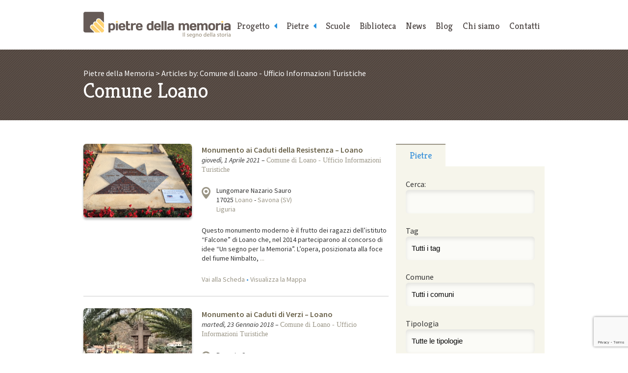

--- FILE ---
content_type: text/html; charset=utf-8
request_url: https://www.google.com/recaptcha/api2/anchor?ar=1&k=6Lcw6r4UAAAAAFf7OfYnDH5vSk-hCCwvouv-gQzq&co=aHR0cHM6Ly93d3cucGlldHJlZGVsbGFtZW1vcmlhLml0OjQ0Mw..&hl=en&v=PoyoqOPhxBO7pBk68S4YbpHZ&size=invisible&anchor-ms=20000&execute-ms=30000&cb=ia9hdz3fq84a
body_size: 49015
content:
<!DOCTYPE HTML><html dir="ltr" lang="en"><head><meta http-equiv="Content-Type" content="text/html; charset=UTF-8">
<meta http-equiv="X-UA-Compatible" content="IE=edge">
<title>reCAPTCHA</title>
<style type="text/css">
/* cyrillic-ext */
@font-face {
  font-family: 'Roboto';
  font-style: normal;
  font-weight: 400;
  font-stretch: 100%;
  src: url(//fonts.gstatic.com/s/roboto/v48/KFO7CnqEu92Fr1ME7kSn66aGLdTylUAMa3GUBHMdazTgWw.woff2) format('woff2');
  unicode-range: U+0460-052F, U+1C80-1C8A, U+20B4, U+2DE0-2DFF, U+A640-A69F, U+FE2E-FE2F;
}
/* cyrillic */
@font-face {
  font-family: 'Roboto';
  font-style: normal;
  font-weight: 400;
  font-stretch: 100%;
  src: url(//fonts.gstatic.com/s/roboto/v48/KFO7CnqEu92Fr1ME7kSn66aGLdTylUAMa3iUBHMdazTgWw.woff2) format('woff2');
  unicode-range: U+0301, U+0400-045F, U+0490-0491, U+04B0-04B1, U+2116;
}
/* greek-ext */
@font-face {
  font-family: 'Roboto';
  font-style: normal;
  font-weight: 400;
  font-stretch: 100%;
  src: url(//fonts.gstatic.com/s/roboto/v48/KFO7CnqEu92Fr1ME7kSn66aGLdTylUAMa3CUBHMdazTgWw.woff2) format('woff2');
  unicode-range: U+1F00-1FFF;
}
/* greek */
@font-face {
  font-family: 'Roboto';
  font-style: normal;
  font-weight: 400;
  font-stretch: 100%;
  src: url(//fonts.gstatic.com/s/roboto/v48/KFO7CnqEu92Fr1ME7kSn66aGLdTylUAMa3-UBHMdazTgWw.woff2) format('woff2');
  unicode-range: U+0370-0377, U+037A-037F, U+0384-038A, U+038C, U+038E-03A1, U+03A3-03FF;
}
/* math */
@font-face {
  font-family: 'Roboto';
  font-style: normal;
  font-weight: 400;
  font-stretch: 100%;
  src: url(//fonts.gstatic.com/s/roboto/v48/KFO7CnqEu92Fr1ME7kSn66aGLdTylUAMawCUBHMdazTgWw.woff2) format('woff2');
  unicode-range: U+0302-0303, U+0305, U+0307-0308, U+0310, U+0312, U+0315, U+031A, U+0326-0327, U+032C, U+032F-0330, U+0332-0333, U+0338, U+033A, U+0346, U+034D, U+0391-03A1, U+03A3-03A9, U+03B1-03C9, U+03D1, U+03D5-03D6, U+03F0-03F1, U+03F4-03F5, U+2016-2017, U+2034-2038, U+203C, U+2040, U+2043, U+2047, U+2050, U+2057, U+205F, U+2070-2071, U+2074-208E, U+2090-209C, U+20D0-20DC, U+20E1, U+20E5-20EF, U+2100-2112, U+2114-2115, U+2117-2121, U+2123-214F, U+2190, U+2192, U+2194-21AE, U+21B0-21E5, U+21F1-21F2, U+21F4-2211, U+2213-2214, U+2216-22FF, U+2308-230B, U+2310, U+2319, U+231C-2321, U+2336-237A, U+237C, U+2395, U+239B-23B7, U+23D0, U+23DC-23E1, U+2474-2475, U+25AF, U+25B3, U+25B7, U+25BD, U+25C1, U+25CA, U+25CC, U+25FB, U+266D-266F, U+27C0-27FF, U+2900-2AFF, U+2B0E-2B11, U+2B30-2B4C, U+2BFE, U+3030, U+FF5B, U+FF5D, U+1D400-1D7FF, U+1EE00-1EEFF;
}
/* symbols */
@font-face {
  font-family: 'Roboto';
  font-style: normal;
  font-weight: 400;
  font-stretch: 100%;
  src: url(//fonts.gstatic.com/s/roboto/v48/KFO7CnqEu92Fr1ME7kSn66aGLdTylUAMaxKUBHMdazTgWw.woff2) format('woff2');
  unicode-range: U+0001-000C, U+000E-001F, U+007F-009F, U+20DD-20E0, U+20E2-20E4, U+2150-218F, U+2190, U+2192, U+2194-2199, U+21AF, U+21E6-21F0, U+21F3, U+2218-2219, U+2299, U+22C4-22C6, U+2300-243F, U+2440-244A, U+2460-24FF, U+25A0-27BF, U+2800-28FF, U+2921-2922, U+2981, U+29BF, U+29EB, U+2B00-2BFF, U+4DC0-4DFF, U+FFF9-FFFB, U+10140-1018E, U+10190-1019C, U+101A0, U+101D0-101FD, U+102E0-102FB, U+10E60-10E7E, U+1D2C0-1D2D3, U+1D2E0-1D37F, U+1F000-1F0FF, U+1F100-1F1AD, U+1F1E6-1F1FF, U+1F30D-1F30F, U+1F315, U+1F31C, U+1F31E, U+1F320-1F32C, U+1F336, U+1F378, U+1F37D, U+1F382, U+1F393-1F39F, U+1F3A7-1F3A8, U+1F3AC-1F3AF, U+1F3C2, U+1F3C4-1F3C6, U+1F3CA-1F3CE, U+1F3D4-1F3E0, U+1F3ED, U+1F3F1-1F3F3, U+1F3F5-1F3F7, U+1F408, U+1F415, U+1F41F, U+1F426, U+1F43F, U+1F441-1F442, U+1F444, U+1F446-1F449, U+1F44C-1F44E, U+1F453, U+1F46A, U+1F47D, U+1F4A3, U+1F4B0, U+1F4B3, U+1F4B9, U+1F4BB, U+1F4BF, U+1F4C8-1F4CB, U+1F4D6, U+1F4DA, U+1F4DF, U+1F4E3-1F4E6, U+1F4EA-1F4ED, U+1F4F7, U+1F4F9-1F4FB, U+1F4FD-1F4FE, U+1F503, U+1F507-1F50B, U+1F50D, U+1F512-1F513, U+1F53E-1F54A, U+1F54F-1F5FA, U+1F610, U+1F650-1F67F, U+1F687, U+1F68D, U+1F691, U+1F694, U+1F698, U+1F6AD, U+1F6B2, U+1F6B9-1F6BA, U+1F6BC, U+1F6C6-1F6CF, U+1F6D3-1F6D7, U+1F6E0-1F6EA, U+1F6F0-1F6F3, U+1F6F7-1F6FC, U+1F700-1F7FF, U+1F800-1F80B, U+1F810-1F847, U+1F850-1F859, U+1F860-1F887, U+1F890-1F8AD, U+1F8B0-1F8BB, U+1F8C0-1F8C1, U+1F900-1F90B, U+1F93B, U+1F946, U+1F984, U+1F996, U+1F9E9, U+1FA00-1FA6F, U+1FA70-1FA7C, U+1FA80-1FA89, U+1FA8F-1FAC6, U+1FACE-1FADC, U+1FADF-1FAE9, U+1FAF0-1FAF8, U+1FB00-1FBFF;
}
/* vietnamese */
@font-face {
  font-family: 'Roboto';
  font-style: normal;
  font-weight: 400;
  font-stretch: 100%;
  src: url(//fonts.gstatic.com/s/roboto/v48/KFO7CnqEu92Fr1ME7kSn66aGLdTylUAMa3OUBHMdazTgWw.woff2) format('woff2');
  unicode-range: U+0102-0103, U+0110-0111, U+0128-0129, U+0168-0169, U+01A0-01A1, U+01AF-01B0, U+0300-0301, U+0303-0304, U+0308-0309, U+0323, U+0329, U+1EA0-1EF9, U+20AB;
}
/* latin-ext */
@font-face {
  font-family: 'Roboto';
  font-style: normal;
  font-weight: 400;
  font-stretch: 100%;
  src: url(//fonts.gstatic.com/s/roboto/v48/KFO7CnqEu92Fr1ME7kSn66aGLdTylUAMa3KUBHMdazTgWw.woff2) format('woff2');
  unicode-range: U+0100-02BA, U+02BD-02C5, U+02C7-02CC, U+02CE-02D7, U+02DD-02FF, U+0304, U+0308, U+0329, U+1D00-1DBF, U+1E00-1E9F, U+1EF2-1EFF, U+2020, U+20A0-20AB, U+20AD-20C0, U+2113, U+2C60-2C7F, U+A720-A7FF;
}
/* latin */
@font-face {
  font-family: 'Roboto';
  font-style: normal;
  font-weight: 400;
  font-stretch: 100%;
  src: url(//fonts.gstatic.com/s/roboto/v48/KFO7CnqEu92Fr1ME7kSn66aGLdTylUAMa3yUBHMdazQ.woff2) format('woff2');
  unicode-range: U+0000-00FF, U+0131, U+0152-0153, U+02BB-02BC, U+02C6, U+02DA, U+02DC, U+0304, U+0308, U+0329, U+2000-206F, U+20AC, U+2122, U+2191, U+2193, U+2212, U+2215, U+FEFF, U+FFFD;
}
/* cyrillic-ext */
@font-face {
  font-family: 'Roboto';
  font-style: normal;
  font-weight: 500;
  font-stretch: 100%;
  src: url(//fonts.gstatic.com/s/roboto/v48/KFO7CnqEu92Fr1ME7kSn66aGLdTylUAMa3GUBHMdazTgWw.woff2) format('woff2');
  unicode-range: U+0460-052F, U+1C80-1C8A, U+20B4, U+2DE0-2DFF, U+A640-A69F, U+FE2E-FE2F;
}
/* cyrillic */
@font-face {
  font-family: 'Roboto';
  font-style: normal;
  font-weight: 500;
  font-stretch: 100%;
  src: url(//fonts.gstatic.com/s/roboto/v48/KFO7CnqEu92Fr1ME7kSn66aGLdTylUAMa3iUBHMdazTgWw.woff2) format('woff2');
  unicode-range: U+0301, U+0400-045F, U+0490-0491, U+04B0-04B1, U+2116;
}
/* greek-ext */
@font-face {
  font-family: 'Roboto';
  font-style: normal;
  font-weight: 500;
  font-stretch: 100%;
  src: url(//fonts.gstatic.com/s/roboto/v48/KFO7CnqEu92Fr1ME7kSn66aGLdTylUAMa3CUBHMdazTgWw.woff2) format('woff2');
  unicode-range: U+1F00-1FFF;
}
/* greek */
@font-face {
  font-family: 'Roboto';
  font-style: normal;
  font-weight: 500;
  font-stretch: 100%;
  src: url(//fonts.gstatic.com/s/roboto/v48/KFO7CnqEu92Fr1ME7kSn66aGLdTylUAMa3-UBHMdazTgWw.woff2) format('woff2');
  unicode-range: U+0370-0377, U+037A-037F, U+0384-038A, U+038C, U+038E-03A1, U+03A3-03FF;
}
/* math */
@font-face {
  font-family: 'Roboto';
  font-style: normal;
  font-weight: 500;
  font-stretch: 100%;
  src: url(//fonts.gstatic.com/s/roboto/v48/KFO7CnqEu92Fr1ME7kSn66aGLdTylUAMawCUBHMdazTgWw.woff2) format('woff2');
  unicode-range: U+0302-0303, U+0305, U+0307-0308, U+0310, U+0312, U+0315, U+031A, U+0326-0327, U+032C, U+032F-0330, U+0332-0333, U+0338, U+033A, U+0346, U+034D, U+0391-03A1, U+03A3-03A9, U+03B1-03C9, U+03D1, U+03D5-03D6, U+03F0-03F1, U+03F4-03F5, U+2016-2017, U+2034-2038, U+203C, U+2040, U+2043, U+2047, U+2050, U+2057, U+205F, U+2070-2071, U+2074-208E, U+2090-209C, U+20D0-20DC, U+20E1, U+20E5-20EF, U+2100-2112, U+2114-2115, U+2117-2121, U+2123-214F, U+2190, U+2192, U+2194-21AE, U+21B0-21E5, U+21F1-21F2, U+21F4-2211, U+2213-2214, U+2216-22FF, U+2308-230B, U+2310, U+2319, U+231C-2321, U+2336-237A, U+237C, U+2395, U+239B-23B7, U+23D0, U+23DC-23E1, U+2474-2475, U+25AF, U+25B3, U+25B7, U+25BD, U+25C1, U+25CA, U+25CC, U+25FB, U+266D-266F, U+27C0-27FF, U+2900-2AFF, U+2B0E-2B11, U+2B30-2B4C, U+2BFE, U+3030, U+FF5B, U+FF5D, U+1D400-1D7FF, U+1EE00-1EEFF;
}
/* symbols */
@font-face {
  font-family: 'Roboto';
  font-style: normal;
  font-weight: 500;
  font-stretch: 100%;
  src: url(//fonts.gstatic.com/s/roboto/v48/KFO7CnqEu92Fr1ME7kSn66aGLdTylUAMaxKUBHMdazTgWw.woff2) format('woff2');
  unicode-range: U+0001-000C, U+000E-001F, U+007F-009F, U+20DD-20E0, U+20E2-20E4, U+2150-218F, U+2190, U+2192, U+2194-2199, U+21AF, U+21E6-21F0, U+21F3, U+2218-2219, U+2299, U+22C4-22C6, U+2300-243F, U+2440-244A, U+2460-24FF, U+25A0-27BF, U+2800-28FF, U+2921-2922, U+2981, U+29BF, U+29EB, U+2B00-2BFF, U+4DC0-4DFF, U+FFF9-FFFB, U+10140-1018E, U+10190-1019C, U+101A0, U+101D0-101FD, U+102E0-102FB, U+10E60-10E7E, U+1D2C0-1D2D3, U+1D2E0-1D37F, U+1F000-1F0FF, U+1F100-1F1AD, U+1F1E6-1F1FF, U+1F30D-1F30F, U+1F315, U+1F31C, U+1F31E, U+1F320-1F32C, U+1F336, U+1F378, U+1F37D, U+1F382, U+1F393-1F39F, U+1F3A7-1F3A8, U+1F3AC-1F3AF, U+1F3C2, U+1F3C4-1F3C6, U+1F3CA-1F3CE, U+1F3D4-1F3E0, U+1F3ED, U+1F3F1-1F3F3, U+1F3F5-1F3F7, U+1F408, U+1F415, U+1F41F, U+1F426, U+1F43F, U+1F441-1F442, U+1F444, U+1F446-1F449, U+1F44C-1F44E, U+1F453, U+1F46A, U+1F47D, U+1F4A3, U+1F4B0, U+1F4B3, U+1F4B9, U+1F4BB, U+1F4BF, U+1F4C8-1F4CB, U+1F4D6, U+1F4DA, U+1F4DF, U+1F4E3-1F4E6, U+1F4EA-1F4ED, U+1F4F7, U+1F4F9-1F4FB, U+1F4FD-1F4FE, U+1F503, U+1F507-1F50B, U+1F50D, U+1F512-1F513, U+1F53E-1F54A, U+1F54F-1F5FA, U+1F610, U+1F650-1F67F, U+1F687, U+1F68D, U+1F691, U+1F694, U+1F698, U+1F6AD, U+1F6B2, U+1F6B9-1F6BA, U+1F6BC, U+1F6C6-1F6CF, U+1F6D3-1F6D7, U+1F6E0-1F6EA, U+1F6F0-1F6F3, U+1F6F7-1F6FC, U+1F700-1F7FF, U+1F800-1F80B, U+1F810-1F847, U+1F850-1F859, U+1F860-1F887, U+1F890-1F8AD, U+1F8B0-1F8BB, U+1F8C0-1F8C1, U+1F900-1F90B, U+1F93B, U+1F946, U+1F984, U+1F996, U+1F9E9, U+1FA00-1FA6F, U+1FA70-1FA7C, U+1FA80-1FA89, U+1FA8F-1FAC6, U+1FACE-1FADC, U+1FADF-1FAE9, U+1FAF0-1FAF8, U+1FB00-1FBFF;
}
/* vietnamese */
@font-face {
  font-family: 'Roboto';
  font-style: normal;
  font-weight: 500;
  font-stretch: 100%;
  src: url(//fonts.gstatic.com/s/roboto/v48/KFO7CnqEu92Fr1ME7kSn66aGLdTylUAMa3OUBHMdazTgWw.woff2) format('woff2');
  unicode-range: U+0102-0103, U+0110-0111, U+0128-0129, U+0168-0169, U+01A0-01A1, U+01AF-01B0, U+0300-0301, U+0303-0304, U+0308-0309, U+0323, U+0329, U+1EA0-1EF9, U+20AB;
}
/* latin-ext */
@font-face {
  font-family: 'Roboto';
  font-style: normal;
  font-weight: 500;
  font-stretch: 100%;
  src: url(//fonts.gstatic.com/s/roboto/v48/KFO7CnqEu92Fr1ME7kSn66aGLdTylUAMa3KUBHMdazTgWw.woff2) format('woff2');
  unicode-range: U+0100-02BA, U+02BD-02C5, U+02C7-02CC, U+02CE-02D7, U+02DD-02FF, U+0304, U+0308, U+0329, U+1D00-1DBF, U+1E00-1E9F, U+1EF2-1EFF, U+2020, U+20A0-20AB, U+20AD-20C0, U+2113, U+2C60-2C7F, U+A720-A7FF;
}
/* latin */
@font-face {
  font-family: 'Roboto';
  font-style: normal;
  font-weight: 500;
  font-stretch: 100%;
  src: url(//fonts.gstatic.com/s/roboto/v48/KFO7CnqEu92Fr1ME7kSn66aGLdTylUAMa3yUBHMdazQ.woff2) format('woff2');
  unicode-range: U+0000-00FF, U+0131, U+0152-0153, U+02BB-02BC, U+02C6, U+02DA, U+02DC, U+0304, U+0308, U+0329, U+2000-206F, U+20AC, U+2122, U+2191, U+2193, U+2212, U+2215, U+FEFF, U+FFFD;
}
/* cyrillic-ext */
@font-face {
  font-family: 'Roboto';
  font-style: normal;
  font-weight: 900;
  font-stretch: 100%;
  src: url(//fonts.gstatic.com/s/roboto/v48/KFO7CnqEu92Fr1ME7kSn66aGLdTylUAMa3GUBHMdazTgWw.woff2) format('woff2');
  unicode-range: U+0460-052F, U+1C80-1C8A, U+20B4, U+2DE0-2DFF, U+A640-A69F, U+FE2E-FE2F;
}
/* cyrillic */
@font-face {
  font-family: 'Roboto';
  font-style: normal;
  font-weight: 900;
  font-stretch: 100%;
  src: url(//fonts.gstatic.com/s/roboto/v48/KFO7CnqEu92Fr1ME7kSn66aGLdTylUAMa3iUBHMdazTgWw.woff2) format('woff2');
  unicode-range: U+0301, U+0400-045F, U+0490-0491, U+04B0-04B1, U+2116;
}
/* greek-ext */
@font-face {
  font-family: 'Roboto';
  font-style: normal;
  font-weight: 900;
  font-stretch: 100%;
  src: url(//fonts.gstatic.com/s/roboto/v48/KFO7CnqEu92Fr1ME7kSn66aGLdTylUAMa3CUBHMdazTgWw.woff2) format('woff2');
  unicode-range: U+1F00-1FFF;
}
/* greek */
@font-face {
  font-family: 'Roboto';
  font-style: normal;
  font-weight: 900;
  font-stretch: 100%;
  src: url(//fonts.gstatic.com/s/roboto/v48/KFO7CnqEu92Fr1ME7kSn66aGLdTylUAMa3-UBHMdazTgWw.woff2) format('woff2');
  unicode-range: U+0370-0377, U+037A-037F, U+0384-038A, U+038C, U+038E-03A1, U+03A3-03FF;
}
/* math */
@font-face {
  font-family: 'Roboto';
  font-style: normal;
  font-weight: 900;
  font-stretch: 100%;
  src: url(//fonts.gstatic.com/s/roboto/v48/KFO7CnqEu92Fr1ME7kSn66aGLdTylUAMawCUBHMdazTgWw.woff2) format('woff2');
  unicode-range: U+0302-0303, U+0305, U+0307-0308, U+0310, U+0312, U+0315, U+031A, U+0326-0327, U+032C, U+032F-0330, U+0332-0333, U+0338, U+033A, U+0346, U+034D, U+0391-03A1, U+03A3-03A9, U+03B1-03C9, U+03D1, U+03D5-03D6, U+03F0-03F1, U+03F4-03F5, U+2016-2017, U+2034-2038, U+203C, U+2040, U+2043, U+2047, U+2050, U+2057, U+205F, U+2070-2071, U+2074-208E, U+2090-209C, U+20D0-20DC, U+20E1, U+20E5-20EF, U+2100-2112, U+2114-2115, U+2117-2121, U+2123-214F, U+2190, U+2192, U+2194-21AE, U+21B0-21E5, U+21F1-21F2, U+21F4-2211, U+2213-2214, U+2216-22FF, U+2308-230B, U+2310, U+2319, U+231C-2321, U+2336-237A, U+237C, U+2395, U+239B-23B7, U+23D0, U+23DC-23E1, U+2474-2475, U+25AF, U+25B3, U+25B7, U+25BD, U+25C1, U+25CA, U+25CC, U+25FB, U+266D-266F, U+27C0-27FF, U+2900-2AFF, U+2B0E-2B11, U+2B30-2B4C, U+2BFE, U+3030, U+FF5B, U+FF5D, U+1D400-1D7FF, U+1EE00-1EEFF;
}
/* symbols */
@font-face {
  font-family: 'Roboto';
  font-style: normal;
  font-weight: 900;
  font-stretch: 100%;
  src: url(//fonts.gstatic.com/s/roboto/v48/KFO7CnqEu92Fr1ME7kSn66aGLdTylUAMaxKUBHMdazTgWw.woff2) format('woff2');
  unicode-range: U+0001-000C, U+000E-001F, U+007F-009F, U+20DD-20E0, U+20E2-20E4, U+2150-218F, U+2190, U+2192, U+2194-2199, U+21AF, U+21E6-21F0, U+21F3, U+2218-2219, U+2299, U+22C4-22C6, U+2300-243F, U+2440-244A, U+2460-24FF, U+25A0-27BF, U+2800-28FF, U+2921-2922, U+2981, U+29BF, U+29EB, U+2B00-2BFF, U+4DC0-4DFF, U+FFF9-FFFB, U+10140-1018E, U+10190-1019C, U+101A0, U+101D0-101FD, U+102E0-102FB, U+10E60-10E7E, U+1D2C0-1D2D3, U+1D2E0-1D37F, U+1F000-1F0FF, U+1F100-1F1AD, U+1F1E6-1F1FF, U+1F30D-1F30F, U+1F315, U+1F31C, U+1F31E, U+1F320-1F32C, U+1F336, U+1F378, U+1F37D, U+1F382, U+1F393-1F39F, U+1F3A7-1F3A8, U+1F3AC-1F3AF, U+1F3C2, U+1F3C4-1F3C6, U+1F3CA-1F3CE, U+1F3D4-1F3E0, U+1F3ED, U+1F3F1-1F3F3, U+1F3F5-1F3F7, U+1F408, U+1F415, U+1F41F, U+1F426, U+1F43F, U+1F441-1F442, U+1F444, U+1F446-1F449, U+1F44C-1F44E, U+1F453, U+1F46A, U+1F47D, U+1F4A3, U+1F4B0, U+1F4B3, U+1F4B9, U+1F4BB, U+1F4BF, U+1F4C8-1F4CB, U+1F4D6, U+1F4DA, U+1F4DF, U+1F4E3-1F4E6, U+1F4EA-1F4ED, U+1F4F7, U+1F4F9-1F4FB, U+1F4FD-1F4FE, U+1F503, U+1F507-1F50B, U+1F50D, U+1F512-1F513, U+1F53E-1F54A, U+1F54F-1F5FA, U+1F610, U+1F650-1F67F, U+1F687, U+1F68D, U+1F691, U+1F694, U+1F698, U+1F6AD, U+1F6B2, U+1F6B9-1F6BA, U+1F6BC, U+1F6C6-1F6CF, U+1F6D3-1F6D7, U+1F6E0-1F6EA, U+1F6F0-1F6F3, U+1F6F7-1F6FC, U+1F700-1F7FF, U+1F800-1F80B, U+1F810-1F847, U+1F850-1F859, U+1F860-1F887, U+1F890-1F8AD, U+1F8B0-1F8BB, U+1F8C0-1F8C1, U+1F900-1F90B, U+1F93B, U+1F946, U+1F984, U+1F996, U+1F9E9, U+1FA00-1FA6F, U+1FA70-1FA7C, U+1FA80-1FA89, U+1FA8F-1FAC6, U+1FACE-1FADC, U+1FADF-1FAE9, U+1FAF0-1FAF8, U+1FB00-1FBFF;
}
/* vietnamese */
@font-face {
  font-family: 'Roboto';
  font-style: normal;
  font-weight: 900;
  font-stretch: 100%;
  src: url(//fonts.gstatic.com/s/roboto/v48/KFO7CnqEu92Fr1ME7kSn66aGLdTylUAMa3OUBHMdazTgWw.woff2) format('woff2');
  unicode-range: U+0102-0103, U+0110-0111, U+0128-0129, U+0168-0169, U+01A0-01A1, U+01AF-01B0, U+0300-0301, U+0303-0304, U+0308-0309, U+0323, U+0329, U+1EA0-1EF9, U+20AB;
}
/* latin-ext */
@font-face {
  font-family: 'Roboto';
  font-style: normal;
  font-weight: 900;
  font-stretch: 100%;
  src: url(//fonts.gstatic.com/s/roboto/v48/KFO7CnqEu92Fr1ME7kSn66aGLdTylUAMa3KUBHMdazTgWw.woff2) format('woff2');
  unicode-range: U+0100-02BA, U+02BD-02C5, U+02C7-02CC, U+02CE-02D7, U+02DD-02FF, U+0304, U+0308, U+0329, U+1D00-1DBF, U+1E00-1E9F, U+1EF2-1EFF, U+2020, U+20A0-20AB, U+20AD-20C0, U+2113, U+2C60-2C7F, U+A720-A7FF;
}
/* latin */
@font-face {
  font-family: 'Roboto';
  font-style: normal;
  font-weight: 900;
  font-stretch: 100%;
  src: url(//fonts.gstatic.com/s/roboto/v48/KFO7CnqEu92Fr1ME7kSn66aGLdTylUAMa3yUBHMdazQ.woff2) format('woff2');
  unicode-range: U+0000-00FF, U+0131, U+0152-0153, U+02BB-02BC, U+02C6, U+02DA, U+02DC, U+0304, U+0308, U+0329, U+2000-206F, U+20AC, U+2122, U+2191, U+2193, U+2212, U+2215, U+FEFF, U+FFFD;
}

</style>
<link rel="stylesheet" type="text/css" href="https://www.gstatic.com/recaptcha/releases/PoyoqOPhxBO7pBk68S4YbpHZ/styles__ltr.css">
<script nonce="EPCE3CQbgHEhlw_CqaVYRQ" type="text/javascript">window['__recaptcha_api'] = 'https://www.google.com/recaptcha/api2/';</script>
<script type="text/javascript" src="https://www.gstatic.com/recaptcha/releases/PoyoqOPhxBO7pBk68S4YbpHZ/recaptcha__en.js" nonce="EPCE3CQbgHEhlw_CqaVYRQ">
      
    </script></head>
<body><div id="rc-anchor-alert" class="rc-anchor-alert"></div>
<input type="hidden" id="recaptcha-token" value="[base64]">
<script type="text/javascript" nonce="EPCE3CQbgHEhlw_CqaVYRQ">
      recaptcha.anchor.Main.init("[\x22ainput\x22,[\x22bgdata\x22,\x22\x22,\[base64]/[base64]/UltIKytdPWE6KGE8MjA0OD9SW0grK109YT4+NnwxOTI6KChhJjY0NTEyKT09NTUyOTYmJnErMTxoLmxlbmd0aCYmKGguY2hhckNvZGVBdChxKzEpJjY0NTEyKT09NTYzMjA/[base64]/MjU1OlI/[base64]/[base64]/[base64]/[base64]/[base64]/[base64]/[base64]/[base64]/[base64]/[base64]\x22,\[base64]\\u003d\x22,\x22woo/[base64]/wrzDlzI5cSB6woHDm8ORwq9Sw7TDnnbCmRbDimwcwrDCu0fDswTCi2cUw5UaG2dAwqDDuw/CvcOjw5HCkjDDhsO5DsOyEsK1w7cccVo7w7lhwpIsVRzDmWfCk1/DrDHCriDCmMK1NMOIw7ACwo7DnkzDocKiwr1OwqXDvsOcN3xWAMOiIcKewpczwpQPw5YJJ1XDgzvDrMOSUCXCm8OgbWlYw6VjWcKnw7Anw7VlZEQyw5bDhx7DshfDo8OVFsOlHWjDlyd8VMKgw7LDiMOjwpzChitmAQDDuWDCosO2w4/DgAbCvSPCgMKlbCbDoE/DuUDDmRrDjl7DrMK+wrAGZsKaVW3CvlN3HDPCvsKCw5EKwpQtfcO4wrV4woLCs8Ojw7YxwrjDtMKCw7DCuG7DpwsiwoXDmDPCvQsmVVROWm4LwrFIXcO0woNdw7xnwqbDlRfDp31wHCdFw6vCksObBBU4worDm8KHw5zCq8OjISzCu8KuclPCrjzDtkbDusOrw5/CriN/woojXCp8B8KXLWvDk1QeT3TDjMKawp3DjsKyQwLDjMOXw7E7OcKVw4jDgcO6w6nCisKNasOywqluw7MdwrfCrsK2wrDDgsK9wrPDmcKowr/CgUtHJQLCgcOlfMKzKm95wpJywobCoMKJw4jDswjCgsKTwo/DiRtCDXcRJlrClVPDjsOTw4N8woQ8DcKNwoXCpsO0w5ssw4p1w54UwpF6wrxoLcO+GMKrPMOQTcKSw6M1DMOGasO/wr3DgQrCksOJA3vChcOww5dZwpV+UUFSTSfDvl9Two3Cq8OMZVMSwqPCgCPDkBgNfMKHd197WzsAO8Kne1dqBsOxMMOTa3jDn8OdVn/DiMK/wqtpZUXCnsKywqjDkWjDg33DtElAw6fCrMKWPMOaV8KdVV3DpMOgYMOXwq3ClhTCuT95wqzCrsKcw7bCi3PDiTrDosOAG8KRMVJIDsKrw5XDkcKhwpspw4jDn8OWZsOJw7tUwpwWeyHDlcKlw7I/[base64]/[base64]/w5s3wrRUIsOWEy3DrS8WwprCgcO+wrXCqR3CmUcwV8KrWMKkK8OkZcK9OUvDhCdSPRMWS33DtjtgwpfDlMOAH8K5wqUCOMKbDcK/XcKNY1ltQiNGOTbDjHcOwr1vwrvDg1hsL8Ktw47CpMOyGsKvwo5uBUwCDsOgwpHDhw/DuyjCk8OZaVR8wqMdwoNiQcKzaBPCg8ORw6vCvx3Ct15fwpPDnljClh3CkQdHwr7DssOkwq8Zw7YIfsKTNn/ClsKhHsOowrbDjBYZw5/DjcKvEDs2ScOoHEwLTcOPQ2DDmcKfw7nCrGdCEzwfw5jCrsKew5YqwpXDuFPCowZpw6jChA1/wqUtbTguZXzCg8Kpw5rCrMK+w6EpIS/Cpy4BwrxHNcKmY8KTwpPClicrfBbChEjDjFsvw6ELw4fDvg1oUk57DcKmw79uw6xUwoA4w7TDmT7CizbCqsK/wonDjTggQsKSwpfDvDctQMO0w6jDlsK7w43DvU3CtUVyRsOFIMKNA8Knw7LDvcKgMytYwrTCqMOhUFsBHMK3HQbCp00jwoJxf19EZ8OHUG/DtWHCqsOuJcO7USTCm3QWRcKKbMKAwoPCuHB7X8OnwrjCk8KIw5LDvBtDw5JQP8Oyw5AxPUvDljtoMXdrw44owoozWsO4HxFjR8KSWVvDiXsbasO0w6wCw4DCncO7OcKywr/DlsKUwqEbMBHChsKwwoXCiELCmFkowoMyw6lEw4fDol/[base64]/w5lVw6BadcOLwpPCm8KAw7bDi0rCv8KgfwJtEXDDnMO7wroPJiYawoXDhVxOa8KFw4E7cMKiY0nCnzvDlFXDhG5LEjTCpcK1wo1EFcOvITfCg8KnNV1JwovDtMKkwovDhSXDo0pSw40Cd8K+fsOmQyUOwq3Chi/DrcOFIE/DqE1pw7HCo8KFwrMTKMOMUl3Ci8KSbHPCqjJLccOYCsKlwovDocKlaMKmMMOrUCdywoLCssOJwpbDmcKEfATDisOZwo8vO8OLwqXDo8Kgw4MLSBvCusOJPA4cChPDvsKawo3DlMKidhU3WMOkRsONwqMJw5o/YX7DtcKwwpoLwpHCtj3DtH/Dq8K2TMK1ajg8AsKAwrZ6wrHDhyvDlMOyI8Otcj/Dt8KKc8KUw5QGXBA+InJoAsOjW2TClsOnasO0w6zDlsOqD8OHw7A+w5XDncODw6lnw44zIMKoGnd+wrJxeMORwrVWw5lNw6vDssKKwr/CujbCtsKaTMKWPH9AZWFcGcOEV8OZwolfw6jDosKZwrjDocKEw4nDhH5WQyYNESlgU19/[base64]/[base64]/CjmwRw407HAdEWgYPwqbCisKPfAM2wqjCnFh1w5AZwrzChcOcZCTDmsKwwpnChlfDmARXw6fCsMKHTsKtw47CncOYw7pGwoRMB8OlDMKcE8OBwofDm8KPw4/DmkTCiwzDsMOdYsKRw5zCgsKLWMOOwogFZmHCn0rCnjZMwqfDpkx6wrrDp8KUCMOKX8OeBn7DpkLCq8OJDMO4wqR3w6/CicKbwr7DpRMuN8OPCWzCmnXCjW3Cn2vDqi59wqoZK8K9w7nDr8KJwo5TTWLCoFRmMWnDisO8IMKqeS4fw7g7W8KgV8KQwpfCjMOZNhXDqcKDwpbCrAhbwrTDvMOLFsOjDcOZRWLDt8O7ZcOVLC8Tw5pNw6jCs8OqfsOIEsO8w5zCqQ/CpwwMw7jDvUHDl3lkwojCgzcvw6RZWjhAw4gjw4MKCE3DmkrCs8Kzw6zDp0fCtMKfaMObCBYyGcKhG8KDwqPDoyPDn8KMAcKkPSDCu8KewpnDiMKRMw/[base64]/S8OWwo9TwrVJXsKETEkYwpHCrsKxCRjDmsKUD8KMwrFKwrkWI35nwpnDqTfDtDQ3w65/w5tgCsOTwoIXc3bCmsOBQlwZw7DDjcKtwo/DoMOvwqDDtHrDkjzCmVLCo0DDjMKxVkjCh2wULMOqw4N4w5TDjFnDicOQMmfCv2PDgsOzVMOfEcKpwq7DhFIDw58YwpJDLcKIwroIwqvDu0bCm8KQN2bDrwENZsOST1/DjBYbNUBDQ8KewrDCocOHw7x+NF/Cl8KpSQxZw70YM1XDgXXCqcKba8KTecOCaMKXw5zCkyzDl1/CrMKAw79Bw7t6P8K7w7jCqAfDoBbDuFvCux7DoQLCpWnDuwgEWnzDhygCagxtLsKsZGvDhMOZwqbDqcKCwrViw6EZw5PDg0/CvmNVd8ONOEgXdDLDlcO2NRrCv8OPwr/CuW1BKUrDisOpwoRPcsOYwqMJwr8nHcOvbA4UM8OCw7NOT2E/[base64]/DlMOMI8KVwqfDkMKZZht3wqwLdA9IwqVQw6zCqsKRw4TDhCHCvcKtw41cXMO/[base64]/wpPCosOGwpDDosKewqJxIcKRwpoawqjDqkB4WBw0OcKOw5PDiMOPwoHCgMOha3cmVw1DFMK/wqtNwqx2w7rDocOJw77CmFJqw7JUwoTCjsOqwpHCi8K4OBhiwrs+PkdjwpfCqEV9wrMSw5zDh8OswrEUJV0wdsO7w6h4wphKcDJbJcOJw7EOP1A/Zx3ChGzDjDZbw5DCnGbDnMOsKW1HbMKtwpXDlCDCvR8dBQHCn8KowpNLwphUJcOlw4PDksKfw7HDh8OewpTDusKrMMORw4jCuR3CvMOUw6EJU8O1LRduw7/Cp8OZw77DmV7Cm3kNw7PDtg0Fw6Nfw6TChcOmGCrChMOjw7YMwpvCo0EcR1DCtkXDsMOpw5PCnsK1UsKSw4p1PMOowrLCjMODVxTDlXPDqW1OwpPDng/Cv8O+HzZbF3fCjMOdGsKZfQbClz3Cp8Otwr42wqTCtQbDhWh2w7fDmWTCumjDocODSsKZwrjDnVxIA2/DhFouA8OVZsOVVFcICGbDuxEabVvCrQ8hw75Dwp7CqcO2cMKtwp7CnsOWwpvCv3hVHMKmWjTDswEzw4HCvMKybGEnaMKFwrQXw5gwTgHCkcK9d8KBUUDDsELDp8Kzw6FlDywpTltAw6N+wp9mwofDrsK6w4bDkDHDrgFPaMKew544BiXCvcK4wqIQAhNpwoY/ScKlQSjCtDUzw4LDhiDCvmpnW24QAA3DpA82w43DtsOsAx5/OMKuwqdOQ8KYwrvDvGYAP28yU8O1bMKMwovDocO3woxcw7XDoVXCusKRwqZ+w5haw4heZlDDjQ0cw6XCkTLDoMKAC8K2w4ETw4zCp8KBTMOpZcKGwqdoYA/CniRrYMKeTMOXWsKFwr0LDjbCvMK/[base64]/CjCfCkcK2w6zCuglSwoLCoHpUw7jCtCV8OwrDrzvDtMKow7siwp/ChsObw6DDhsK/w7BhZhQKfcK/[base64]/LMOWE8Obw6nDvgVbd28Nw7TDjcOiMAHCqsKGw6zCqRLDuSDCkhLCqidpw5vCk8KiwoTDnnI7VzFvwrYrf8KzwqhRwqjDsQHCkxbDqw8aZwrDocOyw5PCoMOvCQvDlkbDhEvCuCbDjsK6SMKfV8OWwq4WI8K6w6JGf8KIwq5oS8Oqw6lteCslfH/ChsO0EwfCqAbDqmnChyLDsFJ2FMK3fxY9w6nDpcO+w4tjw6pKS8KmTyrDqhDCkcK2w5htQ1HDsMORwqt7TsOfwo/[base64]/CpsKPw7IVw6DDn8K/cMOJYELDjXjCj8KOw5fCvH84worDqsKWwqzDujcmw7d5w7gqf8KxDMK2wprDnGdNw5gdwo/DszUFwr7DlsKsfwrDu8OaD8OnAQQ2KVPCtgl4wqHDs8OMbMOSwoDCqsOYCA4sw6tZwqE4QMO8JcKEGi1VIcOxCiQdw58ULsOSw4PCi0kYfcKmX8OjA8Kyw4kYwqAYwoXDlcO9w4fDuTQPWGDDr8K3w4EIwqUgAT/[base64]/[base64]/w7bDhT9Uw5t1LcKXWHzDpQHCu38JLVRiw6R3wqDClhJhwoAHwrh+QzbDt8O3EMONw4zCiUYvOApwH0LCvMOPw7fDh8KBw7VUecKjSm5rwozDhwx5w4/DpMKmF3PDn8K3woguI1PCsRBjw7YywqvCqXEoUMOZblovw5oNBMKZwoECwodcecOfbsOqw4xZChTDjgTDqsKQB8KaS8KWNsK3w4TDksO2wpY+wpnDnUMPw5TDrj/DqjUSw7JMJ8KdD3zCmMOswpbDhcOJScK7UsKoO0sbw7hGwotUKMOfw7zDn2PCuw1xC8K6KMKWwpPCsMKzwqTCpsO9wqDCscKdWsOrIQwBcMKlIEvClsOMw6ssTDceLi7DmMKqw6XDsC8Hw5hfw64QThfCjsOhw7DDm8KIw6VvbcKawo/[base64]/DsMK0woLCjz0swoXDhMOFPCIVwqXCnj5Xdmhxw4XCjW49EE7CtR/[base64]/DsBPDrcOKNMOQwolQw7zDr8K4w57CvFlFd8KqEsKgw7PCocOkJwU2ClrClkAJwpDDvWwMw7/CoRXCoVZOw70cBV3CjsOvwpspw7vDk2tpWMKnB8KUAsKWUAQfM8KFdsOIw6RrQxrDrTzCicKjZ3ZGNSdtwpo7DcKdw6Bpw6LDk3oaw4nDlynCvMOdw4jDol7DrxPDljxkwprDtCs/RMOVfkfCizjCrsKbw5kjDD5Rw4gJAMOMcMKxNmoSFyjCuX/DgMKqLMO7CMO5QmrChcKYfsOCKGbCvhLCu8K6D8OWwqbDiAoOQiUXw4HDicOgw5vCtcODw6bCqcOlPTlZwrnDvSXDj8Kyw6g/fWLCu8OGTyA4woDDvMKiw54dw7/[base64]/[base64]/wovDpsKGRcOEwqZYFcKhwqMew5HCp8Odw4xiM8KaKcO2VMOnw5oAw79ow5V5w5zCiDcmw6/CisKrw4pxdMK5FSfCrcKyURzCgkbDo8O8wp/DsQ4kw6nCnMOCV8OxZcOCwo8tXV12w7bDn8OXwpsWbGzDn8KOwpDDhlAyw7vDr8O6WE/DucKDCDrDqMKNNCHCqkk2wpDCiQ7Cm0Btw6dYRsKkCnt3wr3CpsOTw4/DkMK6w6rDqHxmK8Kbw7fCncOAMGxUw7vDtVhhw6zDtG4Xw77DssObW2LDomXCisOPfBs1w7nDrsKwwqMMw4rChcOQwrctw5bDlMOCclsGY19YOMKHwqjDr08Swqc/O3DCscOBYMOdOMOBcz92wofDuxVzwpjCrxHCsMOgw7MRT8KlwoRTfMO8TcKsw4Ahw6zDp8Knfj/Cq8Kvw7LDmcOcwpnCo8KmQyFfw5wiUnnDnsKQwr3CusOHw4zCncKywqfCqzHDiGQQwrDDp8KmPBh9fA3DpwVcwrXCtsK3woPDiVHCvMKUw49tw4XCtcKtw4NCa8OEwoPCrj/DrC/DrnRDchrCj2cibwQNwpNPccOFdC9afibDsMOnw4Fvw4Nww4fDpiDDrmzDs8O9wpDCtsKowqYFJcOecMOpAGJ7HMK4w5zCqRMQKljDscKpQUPCg8KVwqwyw7bDtQ3DiVjCvlTCs3XCk8OcRcKebsOBVcOCGMK0M1Uww5oEwoVqGMKyM8OrWykPwp/DtsKUwqzCo0hzw68jwpLCiMKYw607FMO/[base64]/Coy40VinCi8KzwqHCugLDlEPDsMO8wpbCgArDohrCi8OjG8OpPsKtwqDCi8OrJsKcSsOnw4LDmQ/CgF3Ck3cnw47CjcOCBCZ8w7XDoTBzw6M4w4gowoVICX0bwrEJw59HSz9vXX/CnzXDp8KRK2QvwolYSgXDpS0aAcKpRMOxw4rCnnfDoMKTwq3Cj8Odd8OlQTPCkyhmw4DDjWHDvcOiw608wqfDnMOgFyrDsUU0wqnDowoie1fDgsOCwpoYw6XDkUdiBMKAwrlKwqnDoMO/w77Dk0xVwpTCscKDwrJzwoNcH8K7w67CmMKieMO9NcKxwqzCjcOpw7JVw7zCmMKawpVcRcKuQcOVOMOawrDCqx3CmsO5BgnDvnbDpXk/woPCusKqIMOlwqViwoQoGlINw5Q1IcKAwp8PIzQyw5sswpHDtWrCqcOMGl4Uw7bCqRRUesOlwp/DucKHw6fChHvCs8KEHTgYwpLDqUtsY8KuwoRYwrvCssOzw60+w4NEwrXClGdPRA7CkcK3IAt3w6PCosOtPht4w6zCg2nCiQY9FAvCrVAgIzLChU/CnyV+MnbCtsOIwqrChRjCiE8IGcOWw5gmLcO4wqUpw4HCsMOyKktzw7DCtE3CrxPDjWbCsz0vU8OxacOPwqkCw47DmEApw7TChsK2w7TCiHXCviBGEi7CuMOBwqUAG2QTUMKlw4LCuT3DiggGYg/Dq8Obw5rDkcKIasOqw4XCqXgFw7JOVn0NEyfDlsOkQMOfw5NgwrrDlRDCm3XCtHUNTsObGl0ONUYgSsOAMMO4w7zDvS3CpsKmw6Z5wqTDpHrDnsO5UcOsE8OuLS9geGEUw7gSS3/CpsKbZGg+w6DDtn1NYMOZZgvDphHDr2UPfMO0GQLDhcOOwpTCvicNwoHDrxZwIcOhMkQvcHzCpMKywpRhUQvDmMOdwpzCmsKVw7gkwq3Dg8Ofw4vDtV/DtMKAw7zDoTvCm8Kpw4nDnMOYEW3DosOvDMOEwp1vTsKWIcOtKsKiBwIVw6o1ecOLMFfCnErCmkbDlsOYIBTDn0XDtMOAw5DCmm/[base64]/[base64]/DtA3Ct8Osw7nCnHVuJcOMw5HDv3U3Hl7ChDYDw4NhL8KqwrxcV3rDg8K6DS86w5paVMOSw5bCl8KcAcKtFcKfw77Dv8KTQQhMwoYgS8K4UcO0worDvXfCscOuw7jCtwotcsOkCAvCoSRLwqI3K2FSw6jCvg9zwqzCpMOsw6VpR8KNwqDDhcKLNcOKwp/DtMOxwp3Cqw/Cnl9iR0zDpMKECkZywqXCv8KUwrFBw4bDh8ONwqjCgkdNXG4bwqU9woHCgBwmwpQ1w4gRwqrDjMO3XMKdUsOMwrrCj8KywqPCiH1kw7LCrsOTZAICa8OfJz/[base64]/Dn8OxHDtPw6ltw7lMwpbDkH3Dg8K9ET7Do8ORw75Hwq46wrtnw4/CqQtJHMKCZcKMwp9xw4wdJ8OaTgwIBnzCmAzDh8OPwp/Di0NVw7bCkFjDgsK8LkbClsOmBMOcw5MFIULCvDwhGUnDlMKjfsOXwowJwqJSIQdkw4rCocK7IsKfwoh0wrDCrcK2fMOHSgQOwrMgdMKRwqTDmjLCsMK+f8OQQnrDu2B/JMORwpY2w7PDhcOkKFVedSZiwrw8wpYODsKVw68rwonDgH8Dw5rCtWtMw5LCsyFcFMOlw5rDn8Oww4PCpRkONVbCv8KbDBZ2IcKhZx/DiEbCmMOCKV/CvXdCL1bDgmfCp8OTwrjCgMOYInPDjRYfw5TCpj0EwrbDpMO7wqtmwrrDuBZXRjTDn8O4w6puNcOAwq/[base64]/CmsKNE0bDjsKCwqTDkwnCs34Xwq3DvSYJwofDux3Dt8OXwpx8w4HClsOGwpdHw4AIwoNXwrRqE8K5V8OoZUDCosKgbHhTZsKvw75xwrDDrXTDrRVYw6rDvMOSwrhHXsKhNXrCrsOWJ8KYBjXDtQrCpcKTbwYwDCDDmsKEGGHDh8KHwobDgB/Crj7DjcKTwq91MT8QA8OgclBQw4Ymw6Z1R8KRw7FnW3nDn8OVw6jDtsKHYsOtwodXABHCjkzCrcKxS8Otw6XDhsKgwqXCiMOjwrXCtDBkwrEbXk/CuwBMUHHDkRzCnsKjw4HDsUdQwrBIw7EpwrQwS8KlZ8OQLSPDp8KQw49wCxh+W8OZNBAuXcOUwqhjaMOqBcKHKsKdVlzCnTxUB8K9w5FrwrvDk8Kcwq3Dk8KgTwEOw7V0M8O/w6bDs8KNFcOZJcK2wqw4w4FtwqTDkmPCjcKOFEg4flbDt0XCrTN9YVQgQSLDsUnDqkLDvMKGXiIlLcKcwrHDugzCixfDu8ONwqnCg8OUwrpxw71OBkzDmlbCmwTDnCnChB/[base64]/[base64]/Dg0BEwo8zBAnDrcOgUcKmwqgPS8K2UsKwGmLCl8O2F8KCw6XCicO+CBpEw6Zfw7bDsTR6wq7Dn0EPwoHCgMKSO1NWOTMmR8OYKEXCr0M7fjEpEWXCjHLCl8OIH255w6xBMMO0CcKBd8Oowopewp/DpW5YPVnCjBRASmVIw7pdXCrClMOIH2LCqmVKwocucCkOw5TCpcOKw6vCusO7w7kxw7zCkQAdwrvDksO/w53ClMOTaVZdFsOMQDzCg8KxRsOoPAPCljJhw7nCv8KNw7PCksKkwo8ARsOqf2LDuMOZwrx2wq/Dm07DkcOvWsKeEsOHZcORVE0Awo8VWsKbcGTDnMOLIzTCljjDlG4IRMOBw4U9wp1Mw59Jw5l9wpA1w7d2FXh8wqpUw6hpZUDDpcKKF8OWeMKGO8KrEMOfYW3DlSs/w4tIVCHCpMOJdVcLQsK2eTLCs8OadMOHwqbDo8KgTRbDisK5IyzCgsK4wrDCv8OpwrcXSsKdwqwGHQvCmyHCqEnCucOrXcKyL8O0XktbwoDDnQ1uwobCuyBVQ8KYw4IvH3MqwojDlMOAKMKcEjtWWXTDjMKKw7Zgw6XDgmzCrX3CmR/Din1xwr/[base64]/[base64]/DpsKCwplUwonDscO5wrgEw5/Ci8KywrLCk8OmLUsrE3bCmMKSH8K6QgLDkBQ7a1HCiQVIw5PDr3PCrcOpw4E9w7kFJUB5YMO4w5Y3DgJPwpvCpzZ6w73DgMORbChzwrkKw6XDuMOWAMOfw6jDlWciw4TDn8O/CljCpMKNw4XCmB4AI3VUw5B8IMKWXinCknvDtcKwJsKsO8OOwp7DmyfCtcOwRcKywrPDosOFfcO/w4www5bDhyQGecOxwqVRJSvCvWbDv8OcwqXDr8Odw5hNwrLCt3NLEMOgw7B9woptwql2w5jCh8K/[base64]/DrcKqwrpOFsKTwo7CkAFfNcObw5LDmSnCjwxyw50pwqpNUMKZZT9vwoXDqMKXMSdXwrYvw4TDq2hywqnCiCAgXDfCpS4+bsKZw6DDunA4EMOibhM/GMOfbQ0Qw7fDkMKmDBHDlcOQw5XDlBMtwonDo8Oxw44Kw7zDoMOWJcO6OBhdwrbCnSDDnVUcwpXCtCBKwpjDn8KlagUUMcK3IDtyKm/DisK/IsK3wrPCnMKmR1Niw5x4LsK0C8OMCMOiWsOFF8Ouw7/DlMOOKyTCrg0/wp/CrMK4d8Oaw5hIw4HCv8OiAj81bsOvw5HDr8O/SAk3W8OSwoFiw6DDuHrCmcOvw7ddV8OVf8ONB8KBwrrCnMKmbDZYwpcXw6YJw4bCvQ/CpsKVC8Osw6vDjHoKwqF+woU3wpJFwqXDv1/Do2zCpHVQwr3CsMOLwp7DtWbCpMOnw7PDhlDCnUDCshTDkcOZc0bDhRDDisOAwpbCvcKYAcK0AcKDD8OCBcO+wpPDmsOOwq3Coh1/JhlbRDR9d8KJJMOgw7XDscObwqVCwrDDt3RqZ8KYaHFCA8OIDXtywqhpw7I+M8KKWcOMMcKFUsOrGsK5w50rXnLCt8OIw7ojR8KFwodvw5/CtXLCoMOJw6rCssKtw5zDp8OUw6IwwrZoeMOswrNXdjXDgcOgO8KuwolZwrvDuwTCiMO2w5PDmnLDssOUaghhw4/DlBJQRztbOCFWTm9qw4rDkkp+CMODQcKVKSYZIcK4wqPDnW9oRmvDnCFPa0MDMyTDrFjDniXCsiTCnsOmA8OaQMOtM8KmPMOtbFMcLCtZU8KQL1Ehw5zCkMOtbMKlwqQuw7Y5woLDo8Orwp0TwpnDoWTChcOvKMKiwqtAABctHSDCpBMEG03Dv1nCuzogwp04w5/CqRcQTcKQPMOYd8KDw6jDtHl7E37CrMOlwq06w6UEwrLCjMKGwqt3W0szM8K+ZsKqwqBBw5pwwqkhYsKXwoh0w51XwoENw4XDo8OwJMOhWAZow4fCosKpGMO3OQvCp8O4w6/DmsK2wqB2d8KXwpLDvXrDncK1wo3Dp8O2Q8OYwp7CssOiBMKGwrXDvcO2S8OKwqhJTcKrwpPDksK3UMO0MMOYNwbDqH0aw7Bxw7bCqMKFRMK8w6nDtglQwrDCoMKrwrBoY3HCpsOnd8KQworDvWvCrT8RwpUwwoAKw4wlDx/CkGUmwrPCg8KobMK2Nm7Cm8KuwocRw5jDsC5YwrlHYS3CoUzDgxpmwotGwrlfw4hCZnPClMK5w6sdQA9qWFQbeWplc8ORfgMRw5Vdw7bCo8OWwplhEGVhw6MdEj5ewr3DnsOFL2LCjlFfNMKyTn5wWsOOw5TDm8K/wroCE8KaUHcVI8Kpc8OpwocldMKlSyDCo8KBw6fDtcOuIMOxWi/DncKww4jCoD3CoMKtw754w4IvwoLDhcKiw4wZLzk/TMKZw5sqw6HCllAEwq8gfcKmw7wHw78kFsOWXMOAw5LDpcKQbcKNwqkqw6/Du8K8DxQHLcKxFybCisKvw51lw4F7w4kewqvCv8OcQ8KSw5LCk8OowrIzS2fDjMKPw6LCjcKWBgQew67Ds8KRJlHCvMOLwq3Dj8OAw7PCisOew41Pw4XCpsKqQcOifcOAPC7DlV/CrsKLWCPCu8OCwpLDlcOFPmE6aFAuw7RBwrpkw4BnwqpULGvCuW7Dth/CkmcLd8OYEGITw5QpwrvDtR7CtcOqwoBhUMK3YwnDsT7DicK2e1PDmmHCm18QTcONRF0GWk7DuMOqw4YywoMxUsKww7/Cp33DmMO8w6Q1wrvCmCPDpFMfVBfClHNOUMKLGcKTCcOvI8OAFcOdcmTDmsK6FcKyw4DClsKSCsKww6VCNnfCm1PDhT7DlsOuw6tRCm3CozHCpWIhw49Tw6sMw7p6T2pKwq4oNcOUw48Dwqt8QH/CusOqw4rDqMOywo8dYyXDuBwpPsOgSMOVwoUVwpLCgMOxLMO5w6/Dg3bDoTvCiWTCnHDDhMKiC3PDgztlFGHCmcOlwoLDscK/wofCsMOgwpvDuDtmfD5hwo/[base64]/CoTjCsDfDpcOnw6HDosOjCcOxesO6w45qKsOaf8ODw5YhdSXDnWDDv8Kgw4vDql0NMsKmw4YZfkQSWR0gw7HCrgjCo2MzbGfDqFvDn8Kxw6HDmsOUw7LCv2Z2wr/[base64]/[base64]/w71mw6jDgMO4w6IqE8K2wp7DtAXCgx4BHcK3w5N/[base64]/CqcKuwpQABsOFw7PCjwAKwqkHecOaEcOzw6bDtcKFasKAwroDL8O/ZsKaIEpYwpvDhgjDoibDuzfCrlXCjQ0/VWsGV210wqPDosOJw612VMK/Q8KAw5rDkTbCkcK6wqg3PcK6eV1fw5Y4w5wCM8KvBnY5wrAnLsKqYcOBfj/DhnpOXsODPUbDjScYIMO2bMK0wpNNFsOnTcO/[base64]/[base64]/Cm07DkMOQPsOUw4dbwqfDgkjCkMKbX3M4Z8KXH8KReHXCvsKbHQItDMO5wrZ0GmvDuHdGw5oCMcKUYCsIw4DDikrDvsO6woFKAsOZwq3Ct3wPw4QOX8O8GS/Cv1vDn2wmawfCh8Ojw73Dk2ERVnkeE8KiwpYIwo17w5PDq0c1AkXCpk/DqcK2by/DqcOhwpYrw5UVw5MDwpdJRcKWb3B/U8O4wrbCkWkEw4fDgMO0wqA+Y8K/e8Orw6ZLw7rCqzbCkcK1w4bCt8Ofwowkw5jDosKgYhl9wozCicKnw7hvdMOoVA8lw6gfaULDhMOEw6RnfMOFLTxgw4LCuX9MTmp0KsO4wpbDjFVtw40ud8KzD8O3wr3DvF/[base64]/DnjgfacODInAmw7QCwp9ICEjDpHVpw4FcwqbDlcK2wpjCgnFrPMKww7fCn8KBE8K/[base64]/LSgrwojDrAjCucOKw6TCkcOSwq57LMK8wrZkCQ9Rwqoow5lgwqfCnXg8wpfCiTUJAMO1wrrDssKaY3TCrsO/asOqEsKgOj19azzCvMKICsOewoBewrjCjVgvw7k4wojCuMODFl1qNzoUwo3CrjbCm2bDrQnCncODQMKew7DCsXHDlsKCGU/CizB8wpUhacKPwpvDp8OrNcOAwonDt8KxI1HCoGPDjU7CmFHCsx8Ew5hfdMOya8O5wpdkccOqwoPCt8KtwqslVGvCoMOCF01eMsO6a8O/[base64]/OSjCgQ1UwrXChMO/w5ZmwrcURsO7wpTClMOxeXhfXm7Ciyc0w48EwppIQsKYw4XDucKLw584w5hzRi4TFBrCk8KYMhbDrMOQQsKAcSjCmsKdw6LDssOXKcOtwpAfaS45wqzDq8OeWw7DvcOmw7fDkMOCwpQnbMOTRHp2PXhsUcOzSsKINMOnUD7DtgjDpsOhwr5deT/ClMOnw7/DmRBne8O7wqJ4w4hDw5kPwpnCsiY4XxnCjVPDqcOjHMOlwq1IwqLDnsOYwqrDisO7FHVERFHDuQU7wrnDo3J7DcOXRsKKw6/DmMKiwqHDu8Ksw6Q8JMOSw6HCpsKaA8Oiw7IkV8Ogw5XCjcOkesKtPDfCjCXCmcOnw6hQWkJzcsK6w7jDosKSwpNSw7pOw5wJwqw/wqtIw4RLJMKzEFQZwpXChsOPwobDu8OGah8Ow47Cg8ORw7kaDHvCqMKewp1lAsKVTitqN8KOLi51w7xRM8OuAg1Sf8OdwphaM8KvfBnCrWkww6d7woLDn8O8wovCpH3Cu8OIJcKZwqXDiMKxfC/[base64]/JEXDsMKmw7FOw7TDscO5CcKJUcKswovCkcOQwpIpeMOIQ8KCT8Oiwo4bw5NSQ1p3fRvClcO4ME/DpsKtw5VFw7fDosOQbmzDgQhsw6TCmAQBaX04LMKlWcOFQmMfw7DDpmdLwqrCgCxBeMKQbFXDs8OHwpAAwqlbwo96w63CgcKvwpvDiXbChFBpw7lXXMOlQDfDn8K4FMKxFlfCklpBw4nCuT/[base64]/DjMKhUMKyFwVGw654ZA3DosKywrosdMOFF8O+w4/[base64]/DvDUIZz3DiMORE8O+F8Kiw67CtRIwRMK1wqQPw4HDoGsfYsKmw614wobCgMKkw7lUwplHIgxTwpocMQnCkcO/wo0Ow4nDnR8lwpEkdjpWdEvCoVxBwrLDvcK2SsOaP8OmfwXCqsKwwrPDosK9w5JkwrxEewzCuT/DgT1vwpTDs0saL0zDkV9mdjdpwpXDscOqwrMqwozCg8OPV8OWOsK4fcKRJxALw5jDgwTCsinDljzCs3jDtsK1AMOMfH9gG09Ia8KGw4lqwpE5f8KIw7DDr0ooWiAuw7/DjT0Mei7CnxM1wrbDnBIKFMK+YsKzwp/CmUdIwoRsw7fCt8KCwrnCiWU/[base64]/[base64]/DlcKAAzAjf2pjSk5eSStxw6FewpLDvCoTwpM/w4kHw7Aiw5I6wp5mw6VowoDCsjTClkRQw5rCmR5pSUZHeUQQw4Z7bnpWTDfCjMOOw4TClWjDlUDDiTHCjUkLNGN/V8OhwrXDiiBjSsOcw7dbwovDqsOZw4AdwrUdKMO6f8KYHXDCl8KCw5FaOcKqw6V1wq/CnynDtcKqIhbCrAsNYhLCgsOZY8Ktw54aw5nDlsKAw7/[base64]/DvsOtdcO7wq3CpTxFBcK4wp0KA8Olw4JYTsKUVMKQXGpWwrjDjMO2w7fCgF03wrxAwr/CkGTDj8KAa1Bow45Vw6USACvDvcOMdU7CqDoJwoN/w7cZVsOvbS8Vw5HCpMKzKMKGw5hCw5Y5YjcHdxDDtgB0KMODTQ7DtcOCScKMUWY1LMOJD8OAw6LDgT3DhsOiwrMrw5MbIF8Cw4/ChHRod8O3wqtkworDkMKLUlAhw47DmgpPwonCoSBuKVLCjVHDt8KzU01jwrfDusO0w4R1wqbDm0rDm0jCh2fCo08tHVXCq8OuwqoIdcKlOVlmw50OwqwSwrbDrCcyMMO7wpHDusK6wqjDl8KBG8K5aMKYJ8KkMsK4MsKjwo7Cg8OBQsOFRG1Yw4jCjcK/JMO2Z8OCSCPDtRbCv8OkwozCkcOjIHFmw6/DssOZwoZ3w47DmcOzwoTDlMK5PWDDjw/CjEPDo3rCj8OoKEjDvCoGesOKwplKA8OhWMKgw44Qw5fClkbDkBJkw4/CmcKHwpYQXMKlZBZFC8KREH7CuGTDm8KCaCAYX8KDWyAPwqJDPmDDmVcyEXHCosOvwqsFS3nCml/CmHTDiAMVw44Iw7TDtMKDwqPCtMKDw7HDnU/CnsKqPRTDusKtP8KEw5QAO8K3NcOXw49wwrEuAR3DojLDpml9Y8KXDEvChjLDgyocLhMtwr4fwpYXwpVVw7fCvzfDqMOMw4w1UMK1eVzDmQcnwpvDrsOrAzhJdsKhEsOoSTPDrcKpM3Vkw7Y7NsOdNcKqOghEOcO4w6vDi1hpwqwXwo/CpELCkhvCoy8OZVDCpcOhwr/CtsKNY0TCgsOUXAIuOFklw5PCjcO2a8KwaDXCsMOqKDhJQD86w6cZUcKNwp7Cg8O9wo5mWcOOPVYQwq/CrQ51UsKZwpXCrlYOTx1+w5vDhMOdDMOnw7jDpBNZK8OFQlbDkgvDplwOw4ESPcOOAMOewrbCthnDkHcYT8O/[base64]/w4/CrzRtfSQgw5zDlMK/GyvChMOzw4LDjMOew6MMARxNwoHCosO4w7lUJsKBw4LCucKeD8KHw4jCpcO8woPCqFN0EsOswp9Tw5ZvPcOhwqHCkcKQPQ7CpsOLdAXCucKxJB7CqsK+w6/Cjm/DohfCiMOwwp9iw4/ChsOrD0XDkSvClmzDgsKqw77DtTvDv04Dw6A9EcOIUcO6w4XDhjvDoUDDoDnDkgpICV0RwpUpwoXDnyUNXMOPDcO3w5BBXz0Twrw5JnzDow3DtcOLw6jDrcKcwrAAwrVpwo8NXcOHwrMywp/[base64]/wqxtU8OtIkwSTTZadsOsBghEBjUeDRJPwqIIb8OPwrYgw7bCvcO/wohcQ31pY8KIwptew7/[base64]/DvsOEZgjDugrCpMKVADPCvxfDj8KMwoZ0UsOdBlJhw4BNwozDnMKHw41yDRE3w7/[base64]/w5s7M8KKR1vDiknCp8KawpPCg8O6wp9YPsKKf8K2wonDuMK+w696w7vDiE7CrsOmwocKUB1hFzwwwqnCjsKpa8OOWsKMISrDmX/CisOXwrtWw4kGUsKvXTtHwrrCqMKzZCtCbyzDlsKNBnXChFYLbsKjOcK9R1gTwqbDrsKcwr/DqBJfXMOmw43DncKaw5sow7pSw41Jw67Dg8KfUsOPOsOPw5tLwpgqNcOsMmQrwo7Cvgs+w6PCoT5BwpnDsnzCpgYMw5TCpsOQwpN3BnDDosOiwoVcMcOBVMO7w4ZQDcKZKmYBK0DDt8OCAMOFAMOIaFEdTcOJCMK2ehpOKCXCtMOCw6ZgH8O/cVkPTH92w6fCq8OqembDkQ/DhiHDgwPChcKpwq8adMOKwoPCtx/CmMOzZ1PDpXc0fxVRasKDbMKgfBXDvCV6wqgDFwzDhMK3w5vCo8KyOA0uw4DDvwlqQSzDosKYw6vCssOYw6LDtcKLwrvDscKgwoJcQz7CtcKbG3gnB8OIw5QOw67DicOLwqHDvkzDmsO/wrrCtcKCw44YO8ObdGrDmcKYJcKJecOFwqrDtC1LwoELwqQqTsK/BhHDi8KmwrjCsGfDvcOMwpHChsO4FRMqwpDCgcKUwrXCjlBbw6VFQsKHw6BpDMOWwpdrwp5SBE1aIQPDiARaOWlIw4A9wrnCp8KLw5bDqyVgw4gSw6UfYVcQwrLCj8OvfcOnAsK2f8KvKXU6wpslw7XDhgTCji/Cr0BjLMOCwqUqOsO5wpIpwpDCnGnCu3hcwp3CgsKowo/CksKJFsOtwrzCkcKawphPPMKudjUpw77CvcOtw6zChXEDWyEhDMOqPE7CkcOQHQfDosOpw6TDsMKAwpvDsMKEFcKtw6HDhMOUMsKsRsK9w5AsV2zDvHhHbcO7w6vDmMKfBMOcdcO/[base64]/Dt8O7CUQXNXc5w5LCvMOhEDfCj0jDmXpeYMKTVcK/wrNowqLCvMO/w4fCn8Kfw6dqBcK+w6wTacKLw6fClG/[base64]/wqjDvkzCqsK+LyLChsKcYcKEWsKpYXrDlsKjwrrDs8KYHjPCjH7DlEkXwofCgcKBw5LCvMKdw7NqTyzDpMKgwqpdFcOTwrDDhyfCvcO+w57DtRVSEsOQwp4mBMKnwo/[base64]/DrMOdan4ww6tgw7Y/JsOEwrROOcKzwoTDixvDlxcxNcKHw6LClQ1iw43CmXBEw6NFw7Qyw4IvDnjDlz3CsR3DncKNR8O1CcKEwpXDgQ\\u003d\\u003d\x22],null,[\x22conf\x22,null,\x226Lcw6r4UAAAAAFf7OfYnDH5vSk-hCCwvouv-gQzq\x22,0,null,null,null,1,[21,125,63,73,95,87,41,43,42,83,102,105,109,121],[1017145,159],0,null,null,null,null,0,null,0,null,700,1,null,0,\[base64]/76lBhnEnQkZnOKMAhk\\u003d\x22,0,0,null,null,1,null,0,0,null,null,null,0],\x22https://www.pietredellamemoria.it:443\x22,null,[3,1,1],null,null,null,1,3600,[\x22https://www.google.com/intl/en/policies/privacy/\x22,\x22https://www.google.com/intl/en/policies/terms/\x22],\x225EInpGyo5gBx82zzyBefWmUSMoonKWhzvEfVigqycQQ\\u003d\x22,1,0,null,1,1768871479811,0,0,[233,225,133],null,[31,249,124,252],\x22RC-QHEaYH_DMk5YGQ\x22,null,null,null,null,null,\x220dAFcWeA6KtDahRGntRrVs90BRPUzg8vSwno9E3p_p4pzePQE62h6fsyQTbYS6UurUFWB_6LakoORY4Tweq_hK0btau5TX9Fu78g\x22,1768954279850]");
    </script></body></html>